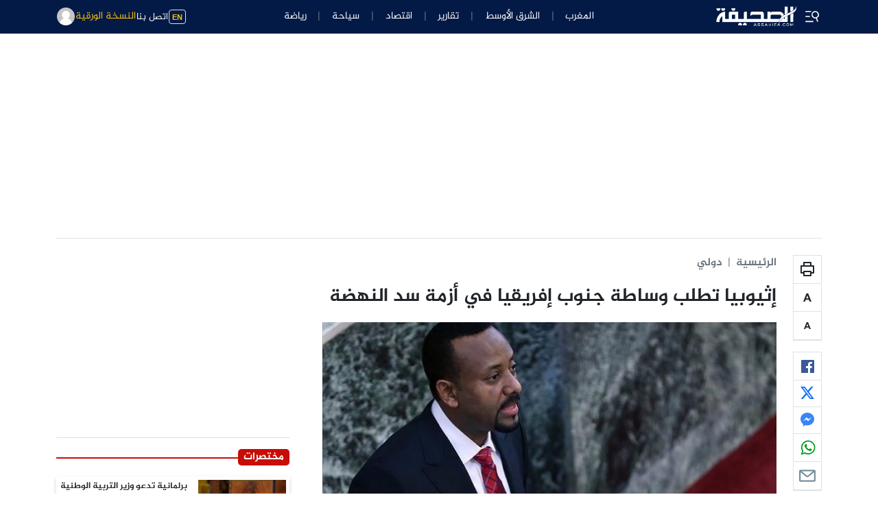

--- FILE ---
content_type: text/html; charset=utf-8
request_url: https://www.google.com/recaptcha/api2/aframe
body_size: 248
content:
<!DOCTYPE HTML><html><head><meta http-equiv="content-type" content="text/html; charset=UTF-8"></head><body><script nonce="hKQhR_OaGdKJeVa1ohOF5Q">/** Anti-fraud and anti-abuse applications only. See google.com/recaptcha */ try{var clients={'sodar':'https://pagead2.googlesyndication.com/pagead/sodar?'};window.addEventListener("message",function(a){try{if(a.source===window.parent){var b=JSON.parse(a.data);var c=clients[b['id']];if(c){var d=document.createElement('img');d.src=c+b['params']+'&rc='+(localStorage.getItem("rc::a")?sessionStorage.getItem("rc::b"):"");window.document.body.appendChild(d);sessionStorage.setItem("rc::e",parseInt(sessionStorage.getItem("rc::e")||0)+1);localStorage.setItem("rc::h",'1769144416981');}}}catch(b){}});window.parent.postMessage("_grecaptcha_ready", "*");}catch(b){}</script></body></html>